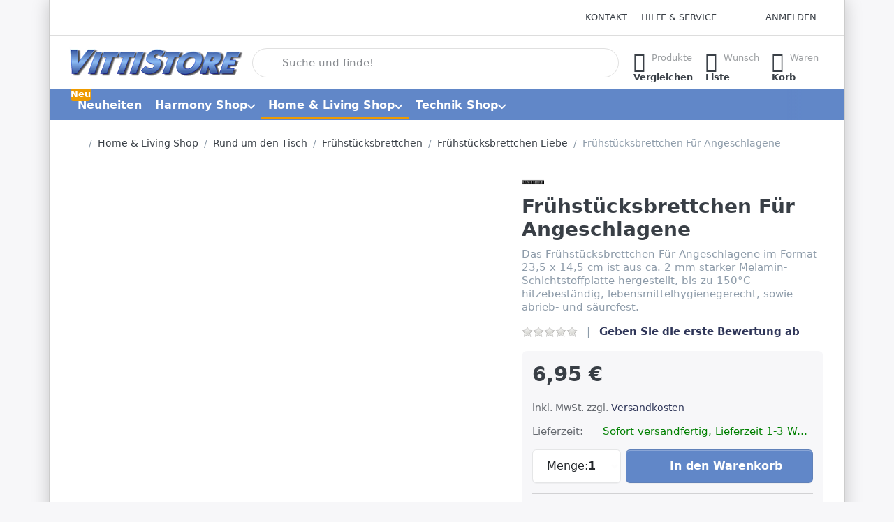

--- FILE ---
content_type: text/html; charset=utf-8
request_url: https://www.vittistore.com/fruehstuecksbrettchen-fuer-angeschlagene
body_size: 87689
content:
<!DOCTYPE html>
<html data-pnotify-firstpos1="0" lang="de" dir="ltr">
<head>
    <meta charset="utf-8" />
    <meta name="viewport" content="width=device-width, initial-scale=1.0" />
    <meta name="HandheldFriendly" content="true" />
    <meta name="description" content="" />
    <meta name="keywords" content="" />
    <meta name="generator" content="Smartstore 6.3.0.0" />
    <meta property="sm:root" content="/" />
    <meta name='__rvt' content='CfDJ8EvE4mq7w_ZNns5Lp_o5iuf2Yi--mXzJi33KCM8_nMpRwrNE9bvqn18DZrOQ6EEIXyx4fes46Oi_BNyEgKOiW0pfyTpZlYES1OUXKR39M76uuyrAnhlndROTkbtpz7PhZipFi35CGFJxHCYFrvMPDWA' />

    <meta name='accept-language' content='de-DE'/><title itemprop="name">Frühstücksbrettchen Für Angeschlagene</title>

    


    <script>
    try {
        if (typeof navigator === 'undefined') navigator = {};
        const html = document.documentElement;
        const classList = html.classList;
        if (/Edge\/\d+/.test(navigator.userAgent)) { classList.add('edge'); }
        else if ('mozMatchesSelector' in html) { classList.add('moz'); }
        else if (/iPad|iPhone|iPod/.test(navigator.userAgent) && !window.MSStream) { classList.add('ios'); }
        else if ('webkitMatchesSelector' in html) { classList.add('wkit'); }
        else if (/constructor/i.test(window.HTMLElement)) { classList.add('safari'); };
        classList.add((this.top === this.window ? 'not-' : '') + 'framed');
    } catch (e) { }
</script>
    

    
    
    <link as="font" rel="preload" href="/lib/fa7/webfonts/fa-solid-900.woff2" crossorigin />
    <link as="font" rel="preload" href="/lib/fa7/webfonts/fa-regular-400.woff2" crossorigin />
    
    
        <link rel="stylesheet" href="/lib/fa7/css/all.min.css" crossorigin />
    


    
        <link href="/bundle/css/site-common.css?v=Q6fkJHuQQYcnSRsxC709N6c--OQ" rel="stylesheet" type="text/css" />
    
    <link href="/themes/flex/theme.css?v=DKe3UfSFVoQykOMXW651MPXlAVc" rel="stylesheet" type="text/css" />


    
        <script src="/bundle/js/jquery.js?v=8_RozPc1R2yH47SeJ06zdSqIRgc"></script>
    <script data-origin="client-res">
	window.Res = {
"Common.Notification": "Benachrichtigung","Common.Close": "Schließen","Common.On": "An","Common.OK": "OK","Common.Cancel": "Abbrechen","Common.Off": "Aus","Common.Exit": "Beenden","Common.CtrlKey": "Strg","Common.ShiftKey": "Umschalt","Common.AltKey": "Alt","Common.DelKey": "Entf","Common.Done": "Erledigt","Common.Failed": "Fehlgeschlagen","Common.EnterKey": "Eingabe","Common.EscKey": "Esc","Common.DontAskAgain": "Nicht mehr fragen","Common.DontShowAgain": "Nicht mehr anzeigen","Common.MoveUp": "Nach oben","Common.MoveDown": "Nach unten","Common.SkipList": "Liste überspringen","Common.CopyToClipboard": "In die Zwischenablage kopieren","Common.CopyToClipboard.Failed": "Kopieren ist fehlgeschlagen.","Common.CopyToClipboard.Succeeded": "Kopiert!","Products.Longdesc.More": "Mehr anzeigen","Products.Longdesc.Less": "Weniger anzeigen","Aria.Label.ShowPassword": "Passwort anzeigen","Aria.Label.HidePassword": "Passwort verbergen","Jquery.Validate.Email": "Bitte geben Sie eine gültige E-Mail-Adresse ein.","Jquery.Validate.Required": "Diese Angabe ist erforderlich.","Jquery.Validate.Remote": "Bitte korrigieren Sie dieses Feld.","Jquery.Validate.Url": "Bitte geben Sie eine gültige URL ein.","Jquery.Validate.Date": "Bitte geben Sie ein gültiges Datum ein.","Jquery.Validate.DateISO": "Bitte geben Sie ein gültiges Datum (nach ISO) ein.","Jquery.Validate.Number": "Bitte geben Sie eine gültige Nummer ein.","Jquery.Validate.Digits": "Bitte geben Sie nur Ziffern ein.","Jquery.Validate.Creditcard": "Bitte geben Sie eine gültige Kreditkartennummer ein.","Jquery.Validate.Equalto": "Wiederholen Sie bitte die Eingabe.","Jquery.Validate.Maxlength": "Bitte geben Sie nicht mehr als {0} Zeichen ein.","Jquery.Validate.Minlength": "Bitte geben Sie mindestens {0} Zeichen ein.","Jquery.Validate.Rangelength": "Die Länge der Eingabe darf minimal {0} und maximal {1} Zeichen lang sein.","jquery.Validate.Range": "Bitte geben Sie einen Wert zwischen {0} und {1} ein.","Jquery.Validate.Max": "Bitte geben Sie einen Wert kleiner oder gleich {0} ein.","Jquery.Validate.Min": "Bitte geben Sie einen Wert größer oder gleich {0} ein.","Admin.Common.AreYouSure": "Sind Sie sicher?","Admin.Common.AskToProceed": "Möchten Sie fortfahren?","FileUploader.Dropzone.Message": "Zum Hochladen Dateien hier ablegen oder klicken","FileUploader.Dropzone.DictDefaultMessage": "Dateien zum Hochladen hier ablegen","FileUploader.Dropzone.DictFallbackMessage": "Ihr Browser unterstützt keine Datei-Uploads per Drag\'n\'Drop.","FileUploader.Dropzone.DictFallbackText": "Bitte benutzen Sie das untenstehende Formular, um Ihre Dateien wie in längst vergangenen Zeiten hochzuladen.","FileUploader.Dropzone.DictFileTooBig": "Die Datei ist zu groß ({{filesize}}MB). Maximale Dateigröße: {{maxFilesize}}MB.","FileUploader.Dropzone.DictInvalidFileType": "Dateien dieses Typs können nicht hochgeladen werden.","FileUploader.Dropzone.DictResponseError": "Der Server gab die Antwort {{statusCode}} zurück.","FileUploader.Dropzone.DictCancelUpload": "Upload abbrechen","FileUploader.Dropzone.DictUploadCanceled": "Upload abgebrochen.","FileUploader.Dropzone.DictCancelUploadConfirmation": "Sind Sie sicher, dass Sie den Upload abbrechen wollen?","FileUploader.Dropzone.DictRemoveFile": "Datei entfernen","FileUploader.Dropzone.DictMaxFilesExceeded": "Sie können keine weiteren Dateien hochladen.","FileUploader.StatusWindow.Uploading.File": "Datei wird hochgeladen","FileUploader.StatusWindow.Uploading.Files": "Dateien werden hochgeladen","FileUploader.StatusWindow.Complete.File": "Upload abgeschlossen","FileUploader.StatusWindow.Complete.Files": "Uploads abgeschlossen","FileUploader.StatusWindow.Canceled.File": "Upload abgebrochen","FileUploader.StatusWindow.Canceled.Files": "Uploads abgebrochen",    };

    window.ClientId = "12d0932f-3635-4167-9f07-9a058d912f40";
</script>

    <link rel="canonical" href="https://www.vittistore.com/fruehstuecksbrettchen-fuer-angeschlagene/" />
    <link as="image" rel="preload" href="//www.vittistore.com/media/3940/content/Schriftzug%20Vittistore.png" />
    <script src="/Modules/Smartstore.Google.Analytics/js/google-analytics.utils.js"></script>
<!--Google code for Analytics tracking--><script>var gaProperty='UA-2409370-1';var disableStr='ga-disable-'+gaProperty;if(document.cookie.indexOf(disableStr+'=true')>-1){window[disableStr]=true;}
function gaOptout(){document.cookie=disableStr+'=true; expires=Thu, 31 Dec 2099 23:59:59 UTC; path=/';window[disableStr]=true;alert("Das Tracking ist jetzt deaktiviert");}
(function(i,s,o,g,r,a,m){i['GoogleAnalyticsObject']=r;i[r]=i[r]||function(){(i[r].q=i[r].q||[]).push(arguments)},i[r].l=1*new Date();a=s.createElement(o),m=s.getElementsByTagName(o)[0];a.async=1;a.src=g;m.parentNode.insertBefore(a,m)})(window,document,'script','//www.google-analytics.com/analytics.js','ga');ga('create','UA-2409370-1','auto');ga('set','anonymizeIp',true);ga('send','pageview');</script><script data-origin='globalization'>document.addEventListener('DOMContentLoaded', function () { if (Smartstore.globalization) { Smartstore.globalization.culture = {"name":"de-DE","englishName":"German (Germany)","nativeName":"Deutsch (Deutschland)","isRTL":false,"language":"de","numberFormat":{",":".",".":",","pattern":[1],"decimals":3,"groupSizes":[3],"+":"+","-":"-","NaN":"NaN","negativeInfinity":"-∞","positiveInfinity":"∞","percent":{",":".",".":",","pattern":[0,0],"decimals":3,"groupSizes":[3],"symbol":"%"},"currency":{",":".",".":",","pattern":[8,3],"decimals":2,"groupSizes":[3],"symbol":"€"}},"dateTimeFormat":{"calendarName":"Gregorianischer Kalender","/":".",":":":","firstDay":1,"twoDigitYearMax":2049,"AM":["AM","am","AM"],"PM":["PM","pm","PM"],"days":{"names":["Sonntag","Montag","Dienstag","Mittwoch","Donnerstag","Freitag","Samstag"],"namesAbbr":["So","Mo","Di","Mi","Do","Fr","Sa"],"namesShort":["S","M","D","M","D","F","S"]},"months":{"names":["Januar","Februar","März","April","Mai","Juni","Juli","August","September","Oktober","November","Dezember",""],"namesAbbr":["Jan.","Feb.","März","Apr.","Mai","Juni","Juli","Aug.","Sept.","Okt.","Nov.","Dez.",""]},"patterns":{"d":"dd.MM.yyyy","D":"dddd, d. MMMM yyyy","t":"HH:mm","T":"HH:mm:ss","g":"dd.MM.yyyy HH:mm","G":"dd.MM.yyyy HH:mm:ss","f":"dddd, d. MMMM yyyy HH:mm:ss","F":"dddd, d. MMMM yyyy HH:mm:ss","M":"d. MMMM","Y":"MMMM yyyy","u":"yyyy'-'MM'-'dd HH':'mm':'ss'Z'"}}}; }; });</script><meta property='sm:pagedata' content='{"type":"category","id":"247","menuItemId":1,"entityId":247,"parentId":236}' />
    <meta property='og:site_name' content='VittiStore' />
    <meta property='og:url' content='https://www.vittistore.com/fruehstuecksbrettchen-fuer-angeschlagene/' />
    <meta property='og:type' content='product' />
    <meta property='og:title' content='Frühstücksbrettchen Für Angeschlagene' />
    <meta property='twitter:card' content='summary_large_image' />
    <meta property='twitter:title' content='Frühstücksbrettchen Für Angeschlagene' />

        <meta property='og:description' content='Das Frühstücksbrettchen Für Angeschlagene im Format 23,5 x 14,5 cm ist aus ca. 2 mm starker Melamin-Schichtstoffplatte hergestellt, bis zu 150°C hitzebeständig, lebensmittelhygienegerecht, sowie abrieb- und säurefest.' />
        <meta property='twitter:description' content='Das Frühstücksbrettchen Für Angeschlagene im Format 23,5 x 14,5 cm ist aus ca. 2 mm starker Melamin-Schichtstoffplatte hergestellt, bis zu 150°C hitzebeständig, lebensmittelhygienegerecht, sowie abrieb- und säurefest.' />

        <meta property='og:image' content='https://www.vittistore.com/media/216/catalog/fruhstucksbrettchen-fur-angeschlagene-1.jpg' />
        <meta property='og:image:type' content='image/jpeg' />
        <meta property='twitter:image' content='https://www.vittistore.com/media/216/catalog/fruhstucksbrettchen-fur-angeschlagene-1.jpg' />
            <meta property='og:image:alt' content='Frühstücksbrettchen Für Angeschlagene' />
            <meta property='twitter:image:alt' content='Frühstücksbrettchen Für Angeschlagene' />
            <meta property='og:image:width' content='640' />
            <meta property='og:image:height' content='480' />


    
    
<meta name='robots' content='index, follow' />

    <script src="/js/smartstore.globalization.adapter.js"></script>

    

    <link rel="shortcut icon" href='//www.vittistore.com/media/4131/content/favicon-3.ico?v=6.3' />

    <!-- png icons -->
        <link rel="icon" type="image/png" sizes="16x16" href="//www.vittistore.com/media/4132/content/android-icon-192x192-1.png?size=16" />
        <link rel="icon" type="image/png" sizes="32x32" href="//www.vittistore.com/media/4132/content/android-icon-192x192-1.png?size=32" />
        <link rel="icon" type="image/png" sizes="96x96" href="//www.vittistore.com/media/4132/content/android-icon-192x192-1.png?size=96" />
        <link rel="icon" type="image/png" sizes="196x196" href="//www.vittistore.com/media/4132/content/android-icon-192x192-1.png?size=196" />


    <!-- Apple touch icons -->
        <link rel="icon" type="image/png" sizes="57x57" href="//www.vittistore.com/media/4133/content/apple-icon-180x180-2.png?size=57" />
        <link rel="icon" type="image/png" sizes="60x60" href="//www.vittistore.com/media/4133/content/apple-icon-180x180-2.png?size=60" />
        <link rel="icon" type="image/png" sizes="72x72" href="//www.vittistore.com/media/4133/content/apple-icon-180x180-2.png?size=72" />
        <link rel="icon" type="image/png" sizes="76x76" href="//www.vittistore.com/media/4133/content/apple-icon-180x180-2.png?size=76" />
        <link rel="icon" type="image/png" sizes="114x114" href="//www.vittistore.com/media/4133/content/apple-icon-180x180-2.png?size=114" />
        <link rel="icon" type="image/png" sizes="120x120" href="//www.vittistore.com/media/4133/content/apple-icon-180x180-2.png?size=120" />
        <link rel="icon" type="image/png" sizes="144x144" href="//www.vittistore.com/media/4133/content/apple-icon-180x180-2.png?size=144" />
        <link rel="icon" type="image/png" sizes="152x152" href="//www.vittistore.com/media/4133/content/apple-icon-180x180-2.png?size=152" />
        <link rel="icon" type="image/png" sizes="180x180" href="//www.vittistore.com/media/4133/content/apple-icon-180x180-2.png?size=180" />

    <!-- Microsoft tiles -->
        <meta name="msapplication-TileColor" content="rgba(0, 0, 0, 0)">
    <meta name="msapplication-TileImage" content="//www.vittistore.com/media/4134/content/ms-icon-310x310-2.png?size=144">
    <meta name="msapplication-config" content="/browserconfig.xml" />

</head>

<body class="lyt-cols-1 boxed">
    

<!-- Meta Pixel Code -->
<script>
	! function(f, b, e, v, n, t, s) {
		if (f.fbq) return;
		n = f.fbq = function() {
			n.callMethod ? n.callMethod.apply(n, arguments) : n.queue.push(arguments)
		};
		if (!f._fbq) f._fbq = n;
		n.push = n;
		n.loaded = !0;
		n.version = '2.0';
		n.queue = [];
		t = b.createElement(e);
		t.async = !0;
		t.src = v;
		s = b.getElementsByTagName(e)[0];
		s.parentNode.insertBefore(t, s)
	}(window, document, 'script', 'https://connect.facebook.net/en_US/fbevents.js');
	fbq('init', '355760509386099');
	fbq('track', 'PageView');
</script><noscript><img height="1" width="1" style="display:none"
		src="https://www.facebook.com/tr?id=355760509386099&ev=PageView&noscript=1" /></noscript><!-- End Meta Pixel Code -->

<meta name="facebook-domain-verification" content="3h33y8ltgpp7juj3luk1rkk6bsyj2u" />

<meta name="google-site-verification" content="Xghs00NhzpW6eBQhlEmqPULcwckeyRN0yM_0IAIrpNg">
    

<a href="#content-center" id="skip-to-content" class="btn-skip-content btn btn-primary btn-lg rounded-pill">
    Zum Hauptinhalt springen
</a>

<div id="page">
    <div class="canvas-blocker canvas-slidable"></div>

    <div class="page-main canvas-slidable">

        

        <header id="header">
            <div class="menubar-section d-none d-lg-block menubar-light">
                <div class="container menubar-container">
                    



<nav class="menubar navbar navbar-slide">

    <div class="menubar-group ml-0">
    </div>

    <div class="menubar-group ml-auto">
        

            <a class="menubar-link" href="/contactus/">Kontakt</a>

        


<div class="cms-menu cms-menu-dropdown" data-menu-name="helpandservice">
    <div class="dropdown">
        <a id="helpandservice-opener" data-toggle="dropdown" aria-haspopup="listbox" aria-expanded="false" href="#" rel="nofollow" class="menubar-link">
            <span>Hilfe &amp; Service</span>
            <i class="fal fa-angle-down menubar-caret"></i>
        </a>
        <div class="dropdown-menu" aria-labelledby="helpandservice-opener" role="listbox">
                <a href="/newproducts/" role="option" class="dropdown-item menu-link">
                    <span>Neu eingetroffen</span>
                </a>
                <a href="/manufacturer/all/" role="option" class="dropdown-item menu-link">
                    <span>Alle Marken</span>
                </a>
                <a href="/recentlyviewedproducts/" role="option" class="dropdown-item menu-link">
                    <span>Zuletzt angesehen</span>
                </a>
                <a href="/compareproducts/" role="option" class="dropdown-item menu-link">
                    <span>Produktliste vergleichen</span>
                </a>
                        <div class="dropdown-divider"></div>
                <a href="/aboutus/" role="option" class="dropdown-item menu-link">
                    <span>Kundeninfo</span>
                </a>
                <a href="/disclaimer/" role="option" class="dropdown-item menu-link">
                    <span>Widerrufsbelehrung</span>
                </a>
                <a href="/shippinginfo-6/" role="option" class="dropdown-item menu-link">
                    <span>Zahlung und Versand</span>
                </a>
                <a href="/conditionsofuse-6/" role="option" class="dropdown-item menu-link">
                    <span>AGB VittiStore</span>
                </a>
        </div>
    </div>
</div>



    </div>

    

    <div id="menubar-my-account" class="menubar-group">
        <div class="dropdown">
            <a class="menubar-link" aria-haspopup="true" aria-expanded="false" href="/login/?returnUrl=%2Ffruehstuecksbrettchen-fuer-angeschlagene" rel="nofollow">
                <i class="fal fa-user-circle menubar-icon"></i>

                    <span>Anmelden</span>
            </a>

        </div>
        
    </div>

    

</nav>


                </div>
            </div>
            <div class="shopbar-section shopbar-light">
                <div class="container shopbar-container">
                    
<div class="shopbar">
    <div class="shopbar-col-group shopbar-col-group-brand">
        <div class="shopbar-col shop-logo">
            
<a class="brand" href="/">
        
        <img src='//www.vittistore.com/media/3940/content/Schriftzug%20Vittistore.png' alt="VittiStore" title="VittiStore" class="img-fluid" width="250" height="45" />
</a>

        </div>
        <div class="shopbar-col shopbar-search">
            
                


<form action="/search/" class="instasearch-form has-icon" method="get" role="search">
    <span id="instasearch-desc-search-search" class="sr-only">
        Geben Sie einen Suchbegriff ein. Während Sie tippen, erscheinen automatisch erste Ergebnisse. Drücken Sie die Eingabetaste, um alle Ergebnisse aufzurufen.
    </span>
    <input type="search" class="instasearch-term form-control text-truncate" role="combobox" aria-autocomplete="list" aria-expanded="false" aria-controls="instasearch-drop-body" name="q" placeholder="Suche und finde!" aria-label="Suche und finde!" aria-describedby="instasearch-desc-search-search" data-instasearch="true" data-minlength="3" data-showthumbs="true" data-url="/instantsearch/" data-origin="Search/Search" autocomplete="off" />

    <div class="instasearch-addon d-flex align-items-center justify-content-center">
        <button type="button" class="instasearch-clear input-clear" aria-label="Suchbegriff löschen">
            <i class="fa fa-xmark"></i>
        </button>
    </div>
    <span class="input-group-icon instasearch-icon">
        <button type="submit" class="instasearch-submit input-clear bg-transparent" tabindex="-1" aria-hidden="true">
            <i class="fa fa-magnifying-glass"></i>
        </button>
    </span>
    <div class="instasearch-drop">
        <div id="instasearch-drop-body" class="instasearch-drop-body clearfix" role="listbox"></div>
    </div>

    
</form>
            
        </div>
    </div>

    <div class="shopbar-col-group shopbar-col-group-tools">
        

<div class="shopbar-col shopbar-tools" data-summary-href="/shoppingcart/cartsummary/?cart=True&amp;wishlist=True&amp;compare=True" style="--sb-tool-padding-x: 0.25rem">

    <div class="shopbar-tool d-lg-none" id="shopbar-menu">
        <a id="offcanvas-menu-opener" class="shopbar-button" href="#" data-placement="start" data-target="#offcanvas-menu" aria-controls="offcanvas-menu" aria-expanded="false" data-autohide="true" data-disablescrolling="true" data-fullscreen="false" data-toggle="offcanvas">
            <span class="shopbar-button-icon" aria-hidden="true">
                <i class="icm icm-menu"></i>
            </span>
            <span class="shopbar-button-label-sm">
                Menü
            </span>
        </a>
    </div>

    

    <div class="shopbar-tool d-lg-none" id="shopbar-user">
        <a class="shopbar-button" href="/login/">
            <span class="shopbar-button-icon" aria-hidden="true">
                <i class="icm icm-user"></i>
            </span>
            <span class="shopbar-button-label-sm">
                Anmelden
            </span>
        </a>
    </div>

    <div class="shopbar-tool" id="shopbar-compare" data-target="#compare-tab">
        <a data-summary-href="/shoppingcart/cartsummary/?compare=True" aria-controls="offcanvas-cart" aria-expanded="false" class="shopbar-button navbar-toggler" data-autohide="true" data-disablescrolling="true" data-fullscreen="false" data-placement="end" data-target="#offcanvas-cart" data-toggle="offcanvas" href="/compareproducts/">
            <span class="shopbar-button-icon" aria-hidden="true">
                <i class="icm icm-repeat"></i>
                <span class='badge badge-pill badge-counter badge-counter-ring label-cart-amount badge-primary' data-bind-to="CompareItemsCount" style="display: none">
                    0
                </span>
            </span>
            <span class="shopbar-button-label" aria-label="Vergleichen">
                <span>Produkte</span><br />
                <strong>Vergleichen</strong>
            </span>
            <span class="shopbar-button-label-sm">
                Vergleichen
            </span>
        </a>
    </div>

    <div class="shopbar-tool" id="shopbar-wishlist" data-target="#wishlist-tab">
        <a data-summary-href="/shoppingcart/cartsummary/?wishlist=True" aria-controls="offcanvas-cart" aria-expanded="false" class="shopbar-button navbar-toggler" data-autohide="true" data-disablescrolling="true" data-fullscreen="false" data-placement="end" data-target="#offcanvas-cart" data-toggle="offcanvas" href="/wishlist/">
            <span class="shopbar-button-icon" aria-hidden="true">
                <i class="icm icm-heart"></i>
                <span class='badge badge-pill badge-counter badge-counter-ring label-cart-amount badge-primary' data-bind-to="WishlistItemsCount" style="display: none">
                    0
                </span>
            </span>
            <span class="shopbar-button-label" aria-label="Wunschliste">
                <span>Wunsch</span><br />
                <strong>Liste</strong>
            </span>
            <span class="shopbar-button-label-sm">
                Wunschliste
            </span>
        </a>
    </div>

    <div class="shopbar-tool" id="shopbar-cart" data-target="#cart-tab">
        <a data-summary-href="/shoppingcart/cartsummary/?cart=True" aria-controls="offcanvas-cart" aria-expanded="false" class="shopbar-button navbar-toggler" data-autohide="true" data-disablescrolling="true" data-fullscreen="false" data-placement="end" data-target="#offcanvas-cart" data-toggle="offcanvas" href="/cart/">
            <span class="shopbar-button-icon" aria-hidden="true">
                <i class="icm icm-bag"></i>
                <span class='badge badge-pill badge-counter badge-counter-ring label-cart-amount badge-primary' data-bind-to="CartItemsCount" style="display: none">
                    0
                </span>
            </span>
            <span class="shopbar-button-label" aria-label="Warenkorb">
                <span>Waren</span><br />
                <strong>Korb</strong>
            </span>
            <span class="shopbar-button-label-sm">
                Warenkorb
            </span>
        </a>
    </div>

    
</div>




    </div>
</div>
                </div>
            </div>
            <div class="megamenu-section d-none d-lg-block">
                <nav class="navbar navbar-inverse" aria-label="Hauptnavigation">
                    <div class="container megamenu-container">
                        



<div class="mainmenu megamenu megamenu-blend--next">
    



<div class="cms-menu cms-menu-navbar" data-menu-name="main">
    <div class="megamenu-nav megamenu-nav--prev alpha">
        <a href="#" class="megamenu-nav-btn btn btn-clear-dark btn-icon btn-sm" tabindex="-1" aria-hidden="true">
            <i class="far fa-chevron-left megamenu-nav-btn-icon"></i>
        </a>
    </div>

    <ul class="navbar-nav nav flex-row flex-nowrap" id="menu-main" role="menubar">

            <li id="main-nav-item-746644" data-id="746644" role="none" class="nav-item">
                <a id="main-nav-item-link-746644" href="/neuheiten/" class="nav-link menu-link" role="menuitem" tabindex="0">
                    <span>Neuheiten</span>
                </a>
                    <span class="badge badge-warning" style="--badge-content-shift: 0px">
                        Neu
                    </span>
            </li>
            <li id="main-nav-item-746645" data-id="746645" role="none" class="nav-item dropdown-submenu">
                <a id="main-nav-item-link-746645" href="/harmony/" aria-controls="dropdown-menu-746645" aria-expanded="false" aria-haspopup="menu" class="nav-link menu-link dropdown-toggle" data-target="#dropdown-menu-746645" role="menuitem" tabindex="-1">
                    <span>Harmony Shop</span>
                </a>
            </li>
            <li id="main-nav-item-746662" data-id="746662" role="none" class="nav-item dropdown-submenu expanded">
                <a id="main-nav-item-link-746662" href="/home-living/" aria-controls="dropdown-menu-746662" aria-expanded="false" aria-haspopup="menu" class="nav-link menu-link dropdown-toggle" data-target="#dropdown-menu-746662" role="menuitem" tabindex="-1">
                    <span>Home &amp; Living Shop</span>
                </a>
            </li>
            <li id="main-nav-item-746733" data-id="746733" role="none" class="nav-item dropdown-submenu">
                <a id="main-nav-item-link-746733" href="/technik-shop/" aria-controls="dropdown-menu-746733" aria-expanded="false" aria-haspopup="menu" class="nav-link menu-link dropdown-toggle" data-target="#dropdown-menu-746733" role="menuitem" tabindex="-1">
                    <span>Technik Shop</span>
                </a>
            </li>

        
    </ul>

    <div class="megamenu-nav megamenu-nav--next omega">
        <a href="#" class="megamenu-nav-btn btn btn-clear-dark btn-icon btn-sm" tabindex="-1" aria-hidden="true">
            <i class="far fa-chevron-right megamenu-nav-btn-icon"></i>
        </a>
    </div>
</div>
</div>

<div class="megamenu-dropdown-container container" style="--mm-drop-min-height: 370px">
        <div id="dropdown-menu-746644"
             data-id="746644"
             data-entity-id="360"
             data-entity-name="Category"
             data-display-rotator="false"
             role="menu"
             aria-labelledby="main-nav-item-link-746644"
             aria-hidden="true">

            <div class="dropdown-menu megamenu-dropdown">
                

                <div class="row megamenu-dropdown-row">


                </div>

                

                

            </div>

        </div>
        <div id="dropdown-menu-746645"
             data-id="746645"
             data-entity-id="206"
             data-entity-name="Category"
             data-display-rotator="false"
             role="menu"
             aria-labelledby="main-nav-item-link-746645"
             aria-hidden="true">

            <div class="dropdown-menu megamenu-dropdown">
                

                <div class="row megamenu-dropdown-row">
                        <div class="col-md-3 col-sm-6 text-md-center megamenu-col overflow-hidden megamenu-cat-img">
                            <img src="//www.vittistore.com/media/3770/catalog/harmony-shop.png?size=512" alt="Harmony Shop" loading="lazy" class="img-fluid xp-2" />
                            <div class="megamenu-cat-img-text" role="note">
                                Unser Themenbereich Harmony bietet Dir eine große Auswahl an entspannenden, beruhigenden und harmoniesierenden Produkten.
                            </div>
                        </div>

                        <div class="col-md-3 col-sm-6 megamenu-col">
                                <div class="megamenu-dropdown-item">
                                        <a href="/lotus-lichter/" id="dropdown-heading-746646" data-id="746646" class="megamenu-dropdown-heading" role="menuitem" tabindex="-1">
                                            <span>Lotus-Lichter</span>
                                        </a>

                                </div>
                                <div class="megamenu-dropdown-item">
                                        <a href="/freundeskreise/" id="dropdown-heading-746647" data-id="746647" class="megamenu-dropdown-heading" role="menuitem" tabindex="-1">
                                            <span>Freundschaftskreise</span>
                                        </a>

                                </div>
                                <div class="megamenu-dropdown-item">
                                        <a href="/buddha-figuren/" id="dropdown-heading-746648" data-id="746648" class="megamenu-dropdown-heading" role="menuitem" tabindex="-1">
                                            <span>Buddha Figuren</span>
                                        </a>

                                </div>
                                <div class="megamenu-dropdown-item">
                                        <a href="/harmony-objekte-3/" id="dropdown-heading-746649" data-id="746649" class="megamenu-dropdown-heading" role="menuitem" tabindex="-1">
                                            <span>Harmony Objekte</span>
                                        </a>

                                </div>
                                <div class="megamenu-dropdown-item">
                                        <a href="/feenwindspiele/" id="dropdown-heading-746650" data-id="746650" class="megamenu-dropdown-heading" role="menuitem" tabindex="-1">
                                            <span>Feenwindspiele</span>
                                        </a>

                                </div>
                                <div class="megamenu-dropdown-item">
                                        <a href="/klangspiele-3/" id="dropdown-heading-746651" data-id="746651" class="megamenu-dropdown-heading" role="menuitem" tabindex="-1">
                                            <span>Klangspiele</span>
                                        </a>

                                </div>
                                <div class="megamenu-dropdown-item">
                                        <a href="/muschelwindspiele-3/" id="dropdown-heading-746652" data-id="746652" class="megamenu-dropdown-heading" role="menuitem" tabindex="-1">
                                            <span>Muschelwindspiele</span>
                                        </a>

                                </div>
                                <div class="megamenu-dropdown-item">
                                        <a href="/dreamcatcher-3/" id="dropdown-heading-746653" data-id="746653" class="megamenu-dropdown-heading" role="menuitem" tabindex="-1">
                                            <span>Dreamcatcher</span>
                                        </a>

                                </div>
                                <div class="megamenu-dropdown-item">
                                        <a href="/fenstermandalas-3/" id="dropdown-heading-746654" data-id="746654" class="megamenu-dropdown-heading" role="menuitem" tabindex="-1">
                                            <span>Fenstermandalas</span>
                                        </a>

                                </div>
                                <div class="megamenu-dropdown-item">
                                        <a href="/sorgenpueppchen-2/" id="dropdown-heading-746655" data-id="746655" class="megamenu-dropdown-heading" role="menuitem" tabindex="-1">
                                            <span>Sorgenpüppchen</span>
                                        </a>

                                </div>
                                <div class="megamenu-dropdown-item">
                                        <a href="/qigong-kugeln-2/" id="dropdown-heading-746656" data-id="746656" class="megamenu-dropdown-heading" role="menuitem" tabindex="-1">
                                            <span>Qigong-Kugeln</span>
                                        </a>

        <div class="megamenu-subitems block">
                <span class="megamenu-subitem-wrap">
                    <a href="/qigong-kugeln-cloisonn-3/" id="megamenu-subitem-746657" data-id="746657" class="megamenu-subitem focus-inset text-truncate" role="menuitem" tabindex="-1">
                        <span>Qigong-Kugeln Cloisonné </span>
                    </a>
                </span>
                <span class="megamenu-subitem-wrap">
                    <a href="/qigong-kugeln-metall-3/" id="megamenu-subitem-746658" data-id="746658" class="megamenu-subitem focus-inset text-truncate" role="menuitem" tabindex="-1">
                        <span>Qigong-Kugeln Metall </span>
                    </a>
                </span>
                <span class="megamenu-subitem-wrap">
                    <a href="/qigong-kugeln-stein-massiv-3/" id="megamenu-subitem-746659" data-id="746659" class="megamenu-subitem focus-inset text-truncate" role="menuitem" tabindex="-1">
                        <span>Qigong-Kugeln Stein massiv</span>
                    </a>
                </span>
                <span class="megamenu-subitem-wrap">
                    <a href="/qigong-kugeln-raritaeten-2/" id="megamenu-subitem-746660" data-id="746660" class="megamenu-subitem focus-inset text-truncate" role="menuitem" tabindex="-1">
                        <span>Qigong-Kugeln Raritäten</span>
                    </a>
                </span>

        </div>
                                </div>
                                <div class="megamenu-dropdown-item">
                                        <a href="/zengaerten-3/" id="dropdown-heading-746661" data-id="746661" class="megamenu-dropdown-heading" role="menuitem" tabindex="-1">
                                            <span>Zengärten</span>
                                        </a>

                                </div>
                        </div>

                </div>

                

                

            </div>

        </div>
        <div id="dropdown-menu-746662"
             data-id="746662"
             data-entity-id="208"
             data-entity-name="Category"
             data-display-rotator="false"
             role="menu"
             aria-labelledby="main-nav-item-link-746662"
             aria-hidden="true">

            <div class="dropdown-menu megamenu-dropdown">
                

                <div class="row megamenu-dropdown-row">
                        <div class="col-md-3 col-sm-6 text-md-center megamenu-col overflow-hidden megamenu-cat-img">
                            <img src="//www.vittistore.com/media/3771/catalog/home-living-shop.png?size=512" alt="Home &amp; Living Shop" loading="lazy" class="img-fluid xp-2" />
                            <div class="megamenu-cat-img-text" role="note">
                                Unser Home & Living Shop bietet Dir eine große Auswahl an schönen Dingen rund um das Wohnen. 
                            </div>
                        </div>

                        <div class="col-md-3 col-sm-6 megamenu-col">
                                <div class="megamenu-dropdown-item">
                                        <a href="/rund-um-den-tisch/" id="dropdown-heading-746663" data-id="746663" class="megamenu-dropdown-heading" role="menuitem" tabindex="-1">
                                            <span>Rund um den Tisch</span>
                                        </a>

        <div class="megamenu-subitems block">
                <span class="megamenu-subitem-wrap">
                    <a href="/deko-schalen-3/" id="megamenu-subitem-746664" data-id="746664" class="megamenu-subitem focus-inset text-truncate" role="menuitem" tabindex="-1">
                        <span>Deko-Schalen</span>
                    </a>
                </span>
                <span class="megamenu-subitem-wrap">
                    <a href="/becher-und-tassen-2/" id="megamenu-subitem-746665" data-id="746665" class="megamenu-subitem focus-inset text-truncate" role="menuitem" tabindex="-1">
                        <span>Becher und Tassen</span>
                    </a>
                </span>
                <span class="megamenu-subitem-wrap">
                    <a href="/untersetzter-/-coaster-2/" id="megamenu-subitem-746666" data-id="746666" class="megamenu-subitem focus-inset text-truncate" role="menuitem" tabindex="-1">
                        <span>Untersetzter / Coaster</span>
                    </a>
                </span>
                <span class="megamenu-subitem-wrap">
                    <a href="/fruehstuecksbrettchen-3/" id="megamenu-subitem-746667" data-id="746667" class="megamenu-subitem focus-inset text-truncate" role="menuitem" tabindex="-1">
                        <span>Frühstücksbrettchen</span>
                    </a>
                </span>
                <span class="megamenu-subitem-wrap">
                    <a href="/holzbrettchen-3/" id="megamenu-subitem-746688" data-id="746688" class="megamenu-subitem focus-inset text-truncate" role="menuitem" tabindex="-1">
                        <span>Holzbrettchen</span>
                    </a>
                </span>

        </div>
                                </div>
                                <div class="megamenu-dropdown-item">
                                        <a href="/pausenbox/" id="dropdown-heading-746689" data-id="746689" class="megamenu-dropdown-heading" role="menuitem" tabindex="-1">
                                            <span>Pausenbox</span>
                                        </a>

                                </div>
                                <div class="megamenu-dropdown-item">
                                        <a href="/plopp-stoepsel/" id="dropdown-heading-746690" data-id="746690" class="megamenu-dropdown-heading" role="menuitem" tabindex="-1">
                                            <span>plopp Stöpsel</span>
                                        </a>

                                </div>
                                <div class="megamenu-dropdown-item">
                                        <a href="/lampen-kerzen/" id="dropdown-heading-746691" data-id="746691" class="megamenu-dropdown-heading" role="menuitem" tabindex="-1">
                                            <span>Wohnraumbeleuchtung</span>
                                        </a>

        <div class="megamenu-subitems block">
                <span class="megamenu-subitem-wrap">
                    <a href="/starlightz-leuchtsterne-3/" id="megamenu-subitem-746692" data-id="746692" class="megamenu-subitem focus-inset text-truncate" role="menuitem" tabindex="-1">
                        <span>starlightz Leuchtsterne</span>
                    </a>
                </span>
                <span class="megamenu-subitem-wrap">
                    <a href="/stella-papiersterne/" id="megamenu-subitem-746731" data-id="746731" class="megamenu-subitem focus-inset text-truncate" role="menuitem" tabindex="-1">
                        <span>Stella Lightz Papiersterne</span>
                    </a>
                </span>
                <span class="megamenu-subitem-wrap">
                    <a href="/lokta-lampenschirme-3/" id="megamenu-subitem-746732" data-id="746732" class="megamenu-subitem focus-inset text-truncate" role="menuitem" tabindex="-1">
                        <span>Lokta Lampenschirme</span>
                    </a>
                </span>

        </div>
                                </div>
                        </div>

                </div>

                

                

            </div>

        </div>
        <div id="dropdown-menu-746733"
             data-id="746733"
             data-entity-id="210"
             data-entity-name="Category"
             data-display-rotator="false"
             role="menu"
             aria-labelledby="main-nav-item-link-746733"
             aria-hidden="true">

            <div class="dropdown-menu megamenu-dropdown">
                

                <div class="row megamenu-dropdown-row">
                        <div class="col-md-3 col-sm-6 text-md-center megamenu-col overflow-hidden megamenu-cat-img">
                            <img src="//www.vittistore.com/media/3772/catalog/technik-shop.png?size=512" alt="Technik Shop" loading="lazy" class="img-fluid xp-2" />
                            
                        </div>

                        <div class="col-md-3 col-sm-6 megamenu-col">
                                <div class="megamenu-dropdown-item">
                                        <a href="/jagdbedarf-2/" id="dropdown-heading-746734" data-id="746734" class="megamenu-dropdown-heading" role="menuitem" tabindex="-1">
                                            <span>Jagdbedarf</span>
                                        </a>

                                </div>
                                <div class="megamenu-dropdown-item">
                                        <a href="/ledlenser-zubehoer/" id="dropdown-heading-746735" data-id="746735" class="megamenu-dropdown-heading" role="menuitem" tabindex="-1">
                                            <span>LEDLENSER Zubehör</span>
                                        </a>

                                </div>
                                <div class="megamenu-dropdown-item">
                                        <a href="/key-bak-schluesselrollen/" id="dropdown-heading-746736" data-id="746736" class="megamenu-dropdown-heading" role="menuitem" tabindex="-1">
                                            <span>KEY-BAK Schlüsselrollen</span>
                                        </a>

                                </div>
                        </div>

                </div>

                

                

            </div>

        </div>

</div>



                    </div>
                </nav>
            </div>
        </header>

        <div id="content-wrapper">

            



            

            <section id="content" class="container">
                

                




<nav class="breadcrumb-container d-none d-md-flex flex-wrap align-items-center mb-4" aria-label="Breadcrumb-Navigation">
    <ol class="breadcrumb mb-0" itemscope itemtype="http://schema.org/BreadcrumbList">
        <li class="breadcrumb-item" itemprop="itemListElement" itemscope="" itemtype="http://schema.org/ListItem">
            <a title="Startseite" itemprop="item" href="/">
                <meta itemprop="name" content="Startseite">
                <i class="fa fa-home" aria-hidden="true"></i>
                <span class="sr-only">Startseite</span>
            </a>
            <meta itemprop="position" content="1">
        </li>
            <li class="breadcrumb-item" itemprop="itemListElement" itemscope="" itemtype="http://schema.org/ListItem">
                    <a href="/home-living/" title="Home &amp; Living Shop" itemprop="item"><span itemprop="name" dir="auto">Home &amp; Living Shop</span></a>
                    <meta itemprop="position" content="2">
            </li>
            <li class="breadcrumb-item" itemprop="itemListElement" itemscope="" itemtype="http://schema.org/ListItem">
                    <a href="/rund-um-den-tisch/" title="Rund um den Tisch" itemprop="item"><span itemprop="name" dir="auto">Rund um den Tisch</span></a>
                    <meta itemprop="position" content="3">
            </li>
            <li class="breadcrumb-item" itemprop="itemListElement" itemscope="" itemtype="http://schema.org/ListItem">
                    <a href="/fruehstuecksbrettchen-3/" title="Frühstücksbrettchen" itemprop="item"><span itemprop="name" dir="auto">Frühstücksbrettchen</span></a>
                    <meta itemprop="position" content="4">
            </li>
            <li class="breadcrumb-item" itemprop="itemListElement" itemscope="" itemtype="http://schema.org/ListItem">
                    <a href="/fruehstuecksbrettchen-liebe-5/" title="Frühstücksbrettchen Liebe" itemprop="item"><span itemprop="name" dir="auto">Frühstücksbrettchen Liebe</span></a>
                    <meta itemprop="position" content="5">
            </li>
        <li class="breadcrumb-item active" aria-current="page" itemprop="itemListElement" itemscope="" itemtype="http://schema.org/ListItem">
            <span itemprop="name">Frühstücksbrettchen Für Angeschlagene</span>
            <meta itemprop="position" content="6">
        </li>
    </ol>
</nav>



                <div id="content-body" class="row">


                    <main id="content-center" class="col-lg-12">
                        
                        






<div class="page product-details-page" itemscope itemtype="http://schema.org/Product">
    
    
    <article class="pd page-body">

        <div id="main-update-container" class="update-container" data-url="/product/updateproductdetails/?productId=149&amp;bundleItemId=0" data-id="149">
            <form method="post" id="pd-form" action="/fruehstuecksbrettchen-fuer-angeschlagene/">
                <!-- Top Content: Picture, Description, Attrs, Variants, Bundle Items, Price etc. -->
                <section class="row pd-section pd-section-top admin-actions-container">
                    <!-- Picture -->
                    <div class="col-12 col-md-6 col-lg-7 pd-data-col">
                        <div class="pd-data-col-inner">
                            

                            <div id="pd-gallery-container">
                                

<div id="pd-gallery-container-inner">
    <div id="pd-gallery" class="mb-3">
        





<div class="gal-box">
    <!-- Thumbnail navigation -->
    <div class="gal-nav-cell gal-nav-hidden">
        <div class="gal-nav">
            <div class="gal-list">
                <div class="gal-track" role="listbox" aria-orientation="vertical" itemscope itemtype="http://schema.org/ImageGallery" aria-label="Mediengalerie">
                        <div class="gal-item" itemprop="associatedMedia" itemscope itemtype="http://schema.org/ImageObject">
                            <a class="gal-item-viewport"
                               itemprop="contentUrl"
                               href="//www.vittistore.com/media/216/catalog/fruhstucksbrettchen-fur-angeschlagene-1.jpg"
                               data-type="image"
                               data-width="640"
                               data-height="480"
                               data-medium-image="//www.vittistore.com/media/216/catalog/fruhstucksbrettchen-fur-angeschlagene-1.jpg?size=600"
                               title="Frühstücksbrettchen Für Angeschlagene, Bild 1 groß"
                               aria-label="Frühstücksbrettchen Für Angeschlagene, Bild 1 groß"
                               data-picture-id="216"
                               role="option" 
                               tabindex="0" 
                               aria-selected="true">
                                <img class="gal-item-content file-img" alt="Frühstücksbrettchen Für Angeschlagene, Bild 1" title="Frühstücksbrettchen Für Angeschlagene, Bild 1 groß" src="//www.vittistore.com/media/216/catalog/fruhstucksbrettchen-fur-angeschlagene-1.jpg?size=72" />
                            </a>
                        </div>
                </div>
            </div>
        </div>
    </div>

    <!-- Picture -->
    <div class="gal-cell">
        <div class="gal" role="list" aria-label="Mediengalerie">
                    <div class="gal-item" role="listitem">
                        <a href="//www.vittistore.com/media/216/catalog/fruhstucksbrettchen-fur-angeschlagene-1.jpg" 
                           class="gal-item-viewport"
                           title="Ansicht vergrößern"
                           aria-label="Ansicht vergrößern"
                           data-thumb-image="//www.vittistore.com/media/216/catalog/fruhstucksbrettchen-fur-angeschlagene-1.jpg?size=72"
                           data-medium-image="//www.vittistore.com/media/216/catalog/fruhstucksbrettchen-fur-angeschlagene-1.jpg?size=600"
                           data-picture-id="216">
                                <img class="gal-item-content file-img" data-zoom="//www.vittistore.com/media/216/catalog/fruhstucksbrettchen-fur-angeschlagene-1.jpg" data-zoom-width="640" data-zoom-height="480" alt="Frühstücksbrettchen Für Angeschlagene" title="Frühstücksbrettchen Für Angeschlagene" itemprop="image" src="//www.vittistore.com/media/216/catalog/fruhstucksbrettchen-fur-angeschlagene-1.jpg?size=600" />
                        </a>
                    </div>
        </div>
    </div>
</div>



    </div>
</div>
                            </div>

                            
                        </div>
                    </div>

                    <!-- Sidebar: Info, Price, Buttons etc. -->
                    <aside class="col-12 col-md-6 col-lg-5 pd-info-col">
                        <div class="zoom-window-container"></div>

                        

                        


<div class="pd-info pd-group">
    
    
    

    <!-- Brand -->
    <div class="pd-brand-block" itemprop="brand">
        <a class="pd-brand" aria-label="Alle Produkte von Remember Products" href="/remember-products/">
                <img class="pd-brand-picture file-img" src="//www.vittistore.com/media/2576/catalog/remember-products.png?size=256" alt="Remember Products" title="Alle Produkte von Remember Products" />
        </a>
        <meta itemprop="name" content="Remember Products">
    </div>

    <!-- Title -->
    <div class="page-title">
        <h1 class="pd-name" itemprop="name">
Frühstücksbrettchen Für Angeschlagene        </h1>
    </div>

    <!-- Short description -->
        <div class="pd-description">
            Das Frühstücksbrettchen Für Angeschlagene im Format 23,5 x 14,5 cm ist aus ca. 2 mm starker Melamin-Schichtstoffplatte hergestellt, bis zu 150°C hitzebeständig, lebensmittelhygienegerecht, sowie abrieb- und säurefest.
        </div>
</div>

<!-- Review Overview -->
    


<div class="pd-review-summary pd-group" >
    <div class="pd-rating-box">
        <div role="img" class="rating" aria-label="Bewertung: 0.0 von 5 Sternen. 0 Bewertungen.">
            <div style="width: 0%"></div>
        </div>
        
    </div>

    <div class="pd-review-link link-dnu">
            <a href="/product/reviews/149/" class="link-dnu">Geben Sie die erste Bewertung ab</a>
    </div>
    
</div>


                        

                            
                            <!-- Product attributes (SKU, EAN, Weight etc.) -->
                            <div class="pd-attrs-container" data-partial="Attrs">
                                


                            </div>
                            <!-- Offer box -->
                            


<div class="pd-offer" itemprop="offers" itemscope itemtype="http://schema.org/Offer">
    <meta itemprop="itemCondition" content="http://schema.org/NewCondition" />
    <link itemprop="url" href="https://www.vittistore.com/fruehstuecksbrettchen-fuer-angeschlagene/" />
            <div class="pd-offer-price-container" data-partial="Price">
                


<div class="pd-offer-price">
        <div class="pd-group">
            <div class="pd-price-group mb-3">

                

                <div class="pd-finalprice">
                    <data class="pd-finalprice-amount text-nowrap" value="6.95" data-currency="EUR">6,95 €</data>
                    
                </div>
                    <meta itemprop="priceCurrency" content="EUR" />
                    <meta itemprop="price" content="6.95" />
                
            </div>

            
        </div>
        <div class="pd-tierprices">
            <!-- Tier prices -->
            


        </div>
        <div class="pd-group">
            <!-- Pangv & legal info -->
            
            <div class="pd-legalinfo">
                inkl. MwSt.   zzgl. <a href="/shippinginfo-6/">Versandkosten</a>
            </div>
        </div>
        
</div>
            </div>

    <div class="pd-stock-info-container" data-partial="Stock">
        

        <meta itemprop="availability" content="https://schema.org/InStock" />

<div class="pd-stock-info pd-group">

        <div class="deliverytime-group d-flex">
            <span class="deliverytime-label">Lieferzeit:</span>
            <span class="delivery-time" title="Lieferzeit: Sofort versandfertig, Lieferzeit 1-3 Werktage." style="color:#008000">
                <i class="fa fa-circle delivery-time-status" style="color: #008000" aria-hidden="true"></i>
                Sofort versandfertig, Lieferzeit 1-3 Werktage.
            </span>
        </div>
        

    
</div>
    </div>



    <div class="pd-offer-actions-container" data-partial="OfferActions">
            


<div class="row flex-nowrap pd-offer-actions">
            <div class="col-auto pd-offer-action-qty">
                



<div class="qty-input qty-input-dropdown">
        <div class="mf-dropdown d-block">
            <select class="form-control qty-dropdown noskin form-control-lg form-control" aria-label="Menge" data-val="true" data-val-required="&#x27;EnteredQuantity&#x27; ist erforderlich." id="addtocart_149_AddToCart_EnteredQuantity" name="addtocart_149.AddToCart.EnteredQuantity" required aria-required="true">
            <option selected="selected" value="1">1</option>
<option value="2">2</option>
<option value="3">3</option>
<option value="4">4</option>
<option value="5">5</option>
<option value="6">6</option>
<option value="7">7</option>
<option value="8">8</option>
<option value="9">9</option>
<option value="10">10</option>
<option value="11">11</option>
<option value="12">12</option>
<option value="13">13</option>
<option value="14">14</option>
<option value="15">15</option>
<option value="16">16</option>
<option value="17">17</option>
<option value="18">18</option>
<option value="19">19</option>
<option value="20">20</option>
<option value="21">21</option>
<option value="22">22</option>
<option value="23">23</option>
<option value="24">24</option>
<option value="25">25</option>
<option value="26">26</option>
<option value="27">27</option>
<option value="28">28</option>
<option value="29">29</option>
<option value="30">30</option>
<option value="31">31</option>
<option value="32">32</option>
<option value="33">33</option>
<option value="34">34</option>
<option value="35">35</option>
<option value="36">36</option>
<option value="37">37</option>
<option value="38">38</option>
<option value="39">39</option>
<option value="40">40</option>
<option value="41">41</option>
<option value="42">42</option>
<option value="43">43</option>
<option value="44">44</option>
<option value="45">45</option>
<option value="46">46</option>
<option value="47">47</option>
<option value="48">48</option>
<option value="49">49</option>
<option value="50">50</option>
</select>
            <button class="btn btn-secondary btn-block justify-content-start gap-1 btn-lg" type="button" aria-hidden="true" tabindex="-1">
                <span class="fwn text-truncate">Menge:</span>
                <span data-bind="value">1</span>
                <i class="fas fa-xs fa-angle-down btn-icon-fix ml-auto" aria-hidden="true"></i>
            </button>
        </div>
</div>
            </div>        
            <div class="col">
                <span id="pd-addtocart-desc" class="sr-only">Frühstücksbrettchen Für Angeschlagene zu 6,95 €, Menge 1. </span>
                <button type="button" class="btn btn-primary btn-lg btn-block btn-add-to-cart ajax-cart-link" data-href='/cart/addproduct/149/1/' data-form-selector="#pd-form" data-type="cart" data-action="add" data-toggle="offcanvas" data-target="#offcanvas-cart" aria-describedby="pd-addtocart-desc">
                    <i class="fa fa-cart-arrow-down d-none d-sm-inline-block d-md-none d-xl-inline-block" aria-hidden="true"></i>
                    <span>In den Warenkorb</span>
                </button>
            </div>
</div>
    </div>

    


<div class="pd-actions-container">
    
    
        <div class="row sm-gutters pd-actions">
                <div class="col-3 pd-action-item">
                        <button type="button" data-href="/cart/addproduct/149/2/" title="Auf die Wunschliste" aria-label="Auf die Wunschliste" class="reset pd-action-link pd-action-link-special ajax-cart-link action-add-to-wishlist" data-type="wishlist" data-action="add" data-form-selector="#pd-form">
                            <i class="pd-action-icon icm icm-heart" aria-hidden="true"></i>
                            <span class="pd-action-label">Merken</span>
                        </button>
                </div>
                <div class="col-3 pd-action-item">
                        <button type="button" data-href="/catalog/addproducttocompare/149/" title="Der Vergleichsliste hinzufügen" aria-label="Der Vergleichsliste hinzufügen" class="reset pd-action-link pd-action-link-special action-compare ajax-cart-link" data-type="compare" data-action="add">
                            <i class="pd-action-icon icm icm-repeat" aria-hidden="true"></i>
                            <span class="pd-action-label">Vergleichen</span>
                        </button>
                </div>
                <div class="col-3 pd-action-item">
                        <button type="button"
                                class="reset pd-action-link action-ask-question action-ask-question" 
                                data-href="/product/askquestionajax/149/"
                                data-form-selector="#pd-form" 
                                title="Fragen zum Artikel?"
                                aria-label="Fragen zum Artikel?">
                            <i class="pd-action-icon icm icm-envelope" aria-hidden="true"></i>
                            <span class="pd-action-label">Fragen?</span>
                        </button>
                </div>
                <div class="col-3 pd-action-item">
                        <a href="/product/emailafriend/149/" class="pd-action-link action-bullhorn" rel="nofollow">
                            <i class="pd-action-icon icm icm-bullhorn" aria-hidden="true"></i>
                            <span class="pd-action-label">Weitersagen</span>
                        </a>
                </div>
        </div>
</div>


</div>





                        <!-- Available payment methods -->
                        

                        <!-- social share -->
                        

                        
                    </aside>
                </section>

                
            <input name="__RequestVerificationToken" type="hidden" value="CfDJ8EvE4mq7w_ZNns5Lp_o5iuf2Yi--mXzJi33KCM8_nMpRwrNE9bvqn18DZrOQ6EEIXyx4fes46Oi_BNyEgKOiW0pfyTpZlYES1OUXKR39M76uuyrAnhlndROTkbtpz7PhZipFi35CGFJxHCYFrvMPDWA" /></form>
        </div>

        <!-- Bottom Content: Full Description, Specification, Review etc. -->
        <section class="pd-section pd-section-bottom">
            <!-- Tabs -->
            


<div class="pd-tabs tabbable tabs-autoselect nav-responsive" id="pd-tabs" data-tabselector-href="/state/setselectedtab/"><ul class="nav nav-tabs nav-tabs-line nav-tabs-line-dense" role="tablist"><li class="nav-item" role="presentation"><a aria-controls="pd-tabs-0" aria-selected="true" class="nav-link active" data-loaded="true" data-toggle="tab" href="#pd-tabs-0" id="pd-tabs-0-tab" role="tab"><span class="tab-caption">Beschreibung</span></a></li><li class="nav-item" role="presentation"><a aria-controls="pd-tabs-1" aria-selected="false" class="nav-link" data-loaded="true" data-toggle="tab" href="#pd-tabs-1" id="pd-tabs-1-tab" role="tab"><span class="tab-caption">Bewertungen</span></a></li></ul><div class="tab-content">
<div aria-labelledby="pd-tabs-0-tab" class="tab-pane fade show nav-collapsible active" data-tab-name="pd-full-desc" id="pd-tabs-0" role="tabpanel"><h5 aria-expanded="true" class="nav-toggler" data-aria-controls="collapse-pd-tabs-0" data-target="#collapse-pd-tabs-0" data-toggle="collapse" tabindex="0">Beschreibung</h5><div class="nav-collapse collapse show" id="collapse-pd-tabs-0">
            <div class="long-text html-editor-content" itemprop="description">
                
                    <p>Frühstücksbrettchen sind schon seit Jahrzehnten im Gebrauch. Es gibt wenige Haushalte, in denen kein Frühstücksbrett zu finden ist. Ob als Schneidunterlage zum Kochen oder zum morgentlichen Frühstücken, ein Frühstücksbrettchen ist einfach unentbehrlich. Neben dem eigentlichen Sinn, nämlich ein Frühstücksbrett als nützliche Unterlage zu benutzen, kommt es immer mehr in Mode, Frühstücksbretter als Sammelobjekt anzusehen. Ob Redewendungen, Sprüche, Karikaturen, dem Ideenreichtum der Brettchen-Designs ist keine Grenzen gesetzt. Bei uns finden Sie für fast alles und jeden das geeignete Frühstücksbrett. Es ist inzwischen schon zum idealen Geschenk und Mitbringsel geworden. Gewicht ca. 96 g. Rückseite: graue Leinenoptik. Scharfe Messer hinterlassen Spuren. Für Spülmaschinen geeignet.</p><blockquote class=""><span style="font-weight: 600; color: var(--body-color); font-family: var(--body-font-family); font-size: var(--body-font-size); text-align: var(--body-text-align);">Hersteller/EU verantwortliche Person:<br></span>GILDE HANDWERK Macrander GmbH &amp; Co.KG<br>Mergelkamp 5<br>46395 Bocholt<br>Telefon: +492871/188200<br>info@gildehandwerk.com</blockquote>
                
            </div>
        </div></div><div aria-labelledby="pd-tabs-1-tab" class="tab-pane fade nav-collapsible" data-tab-name="pd-reviews" id="pd-tabs-1" role="tabpanel"><h5 aria-expanded="false" class="nav-toggler collapsed" data-aria-controls="collapse-pd-tabs-1" data-target="#collapse-pd-tabs-1" data-toggle="collapse" tabindex="0">Bewertungen</h5><div class="nav-collapse collapse" id="collapse-pd-tabs-1">
            <p class="mb-4">
                <a class="btn btn-warning" href="/product/reviews/149/">
                    <span>Geben Sie die erste Bewertung ab</span>
                </a>
            </p>
            



        <p class="text-muted">Es liegen keine Bewertungen vor</p>

        </div></div></div>
<input type='hidden' class='loaded-tab-name' name='LoadedTabs' value='pd-full-desc' />
<input type='hidden' class='loaded-tab-name' name='LoadedTabs' value='pd-reviews' />
</div>
            

            <!-- Tags -->
                


<nav class="pd-tags block position-relative" aria-labelledby="pd-tags-title">
    <a href="javascript:;" class="btn-skip-content btn btn-primary rounded-pill">
        Liste überspringen
    </a>
    <div class="block-title">
        <h4 id="pd-tags-title">Tags</h4>
    </div>
    <ul class="block-body pt-3 hstack flex-wrap gap-1 list-unstyled" aria-labelledby="pd-tags-title" role="menu" aria-orientation="horizontal">
            <li role="none">
                <a class="pd-tag badge badge-lg badge-pill badge-light" role="menuitem" href="/producttag/49/bunte-brettchen/">
                    <span>bunte Brettchen</span>
                    <span class="pd-tag-count pl-1 fwn text-muted">262</span>
                </a>
            </li>
            <li role="none">
                <a class="pd-tag badge badge-lg badge-pill badge-light" role="menuitem" href="/producttag/46/fruhstucksbrettchen/">
                    <span>Frühstücksbrettchen</span>
                    <span class="pd-tag-count pl-1 fwn text-muted">262</span>
                </a>
            </li>
            <li role="none">
                <a class="pd-tag badge badge-lg badge-pill badge-light" role="menuitem" href="/producttag/50/lustige-brettchen/">
                    <span>lustige Brettchen</span>
                    <span class="pd-tag-count pl-1 fwn text-muted">262</span>
                </a>
            </li>
            <li role="none">
                <a class="pd-tag badge badge-lg badge-pill badge-light" role="menuitem" href="/producttag/51/melamin/">
                    <span>Melamin</span>
                    <span class="pd-tag-count pl-1 fwn text-muted">262</span>
                </a>
            </li>
            <li role="none">
                <a class="pd-tag badge badge-lg badge-pill badge-light" role="menuitem" href="/producttag/47/schneidbrettchen/">
                    <span>Schneidbrettchen</span>
                    <span class="pd-tag-count pl-1 fwn text-muted">262</span>
                </a>
            </li>
            <li role="none">
                <a class="pd-tag badge badge-lg badge-pill badge-light" role="menuitem" href="/producttag/48/vesperbrettchen/">
                    <span>Vesperbrettchen</span>
                    <span class="pd-tag-count pl-1 fwn text-muted">262</span>
                </a>
            </li>
    </ul>
</nav>

                
            
            <!-- Related products -->
            


            

            <!-- Products also purchased -->
            


            
        </section>
    </article>

    
    
</div>


                        
                    </main>


                    
                </div>
            </section>
        </div>

        

        
            


<footer id="footer" class="footer-light">

    

    <nav class="footer-social-wrapper" aria-label="Unsere Social-Media-Kanäle">
        <div class="container footer-social">
            <div class="row">
                <div class="col text-center">
                    <div class="d-flex flex-wrap justify-content-center">
                            <a href="https://www.facebook.com/profile.php?id=100075923593076" 
                               target="_blank" rel="noopener"
                               class="btn btn-icon rounded-circle btn-flat btn-social btn-brand-facebook-f" 
                               title="Facebook"
                               aria-label="Facebook">
                                <i class="fab fa-facebook-f" aria-hidden="true"></i>
                            </a>
                    </div>
                </div>
            </div>
        </div>
    </nav>

    <div class="footer-main-wrapper">
        <div class="container footer-main">
            <div class="row sm-gutters">

                <div class="col-md-4 col-lg-3">
                    <nav class="footer-links nav-collapsible" aria-labelledby="footer-info-heading">
                        <h3 id="footer-info-heading" 
                            class="footer-title nav-toggler collapsed h4" 
                            data-toggle="collapse" 
                            data-target="#footer-info" 
                            aria-controls="footer-info" 
                            aria-expanded="false" >
                            Informationen
                        </h3>
                        <div class="collapse nav-collapse" id="footer-info" role="region" aria-labelledby="footer-info-heading">
                            


<div class="cms-menu cms-menu-linklist" data-menu-name="footerinformation">
    <ul class="list-unstyled">
            <li>
                <a href="/manufacturer/all/" class="menu-link">

                    <span>Alle Marken</span>
                </a>
            </li>
            <li>
                <a href="/newproducts/" class="menu-link">

                    <span>Neu eingetroffen</span>
                </a>
            </li>
            <li>
                <a href="/recentlyviewedproducts/" class="menu-link">

                    <span>Zuletzt angesehen</span>
                </a>
            </li>
            <li>
                <a href="/compareproducts/" class="menu-link">

                    <span>Produktliste vergleichen</span>
                </a>
            </li>
    </ul>
</div>
                        </div>
                    </nav>
                </div>

                <div class="col-md-4 col-lg-3">
                    <nav class="footer-links nav-collapsible" aria-labelledby="footer-service-heading">
                        <h3 id="footer-service-heading" 
                            class="footer-title nav-toggler collapsed h4" 
                            data-toggle="collapse" 
                            data-target="#footer-service" 
                            aria-controls="footer-service" 
                            aria-expanded="false">
                            <span class="d-none d-md-block">Service</span>
                            <span class="d-md-none">Service, Versand & Zahlung</span>
                        </h3>
                        <div class="collapse nav-collapse" id="footer-service" role="region" aria-labelledby="footer-service-heading">
                            


<div class="cms-menu cms-menu-linklist" data-menu-name="footerservice">
    <ul class="list-unstyled">
            <li>
                <a href="/contactus/" class="menu-link">

                    <span>Kontakt</span>
                </a>
            </li>
            <li>
                <a href="/shippinginfo-6/" class="menu-link">

                    <span>Zahlung und Versand</span>
                </a>
            </li>
            <li>
                <a href="/cookiemanager/" class="menu-link cookie-manager">

                    <span>Cookie Manager</span>
                </a>
            </li>
    </ul>
</div>
                        </div>
                    </nav>
                </div>

                <div class="col-md-4 col-lg-3">
                    <nav class="footer-links nav-collapsible" aria-labelledby="footer-company-heading">
                        <h3 id="footer-company-heading" 
                            class="footer-title nav-toggler collapsed h4" 
                            data-toggle="collapse" 
                            data-target="#footer-company" 
                            aria-controls="footer-company" 
                            aria-expanded="false">
                            <span class="d-none d-md-block">Firma</span>
                            <span class="d-md-none">Firma, Impressum & Datenschutz</span>
                        </h3>
                        <div class="collapse nav-collapse" id="footer-company" role="region" aria-labelledby="footer-company-heading">
                            


<div class="cms-menu cms-menu-linklist" data-menu-name="footercompany">
    <ul class="list-unstyled">
            <li>
                <a href="/conditionsofuse-6/" class="menu-link">

                    <span>AGB VittiStore</span>
                </a>
            </li>
            <li>
                <a href="/privacyinfo/" class="menu-link">

                    <span>Datenschutzerklärung</span>
                </a>
            </li>
            <li>
                <a href="/imprint/" class="menu-link">

                    <span>Impressum</span>
                </a>
            </li>
            <li>
                <a href="/aboutus/" class="menu-link">

                    <span>Kundeninfo</span>
                </a>
            </li>
            <li>
                <a href="/disclaimer/" class="menu-link">

                    <span>Widerrufsbelehrung</span>
                </a>
            </li>
    </ul>
</div>
                        </div>
                    </nav>
                </div>

                <div class="col-12 col-lg-3">
                    

                    <div class="row gx-md-4 gy-md-3">
                        <div class="col-12 col-md col-lg-12">
                            <form id="newsletter-form" method="post" data-subscription-failure="Die Abonnierung bzw. Abbestellung ist fehlgeschlagen." aria-labelledby="newsletter-subscribe-heading" action="/newsletter/subscribe/" data-ajax="true" data-ajax-url="/newsletter/subscribe/" data-ajax-method="post">
                                <div class="footer-newsletter nav-collapsible">
                                    <h3 id="newsletter-subscribe-heading" 
                                        class="footer-title nav-toggler collapsed h4"
                                        data-toggle="collapse" 
                                        data-target="#newsletter-body"
                                        aria-controls="newsletter-body" 
                                        aria-expanded="false">
                                        Newsletter abonnieren
                                    </h3>
                                    <div id="newsletter-body" class="collapse nav-collapse" role="region" aria-labelledby="newsletter-subscribe-heading">
                                        <div id="newsletter-subscribe-block" class="mt-2">
                                            <div class="input-group has-icon shadow-xs rounded-pill mb-2">
                                                <input type="email" class="rounded-start-pill form-control" placeholder="E-Mail" aria-label="E-Mail" autocomplete="email" id="newsletter-email" name="NewsletterEmail" value="" />
                                                <span class="input-group-icon text-muted" style="--inline-icon-offset: 4px">
                                                    <i class="far fa-envelope" aria-hidden="true"></i>
                                                </span>
                                                <span class="input-group-append">
                                                    <span class="input-group-inline-addon rounded-end-pill">
                                                        <button id="newsletter-subscribe-button" type="submit" class="btn btn-primary">
                                                            <span>Absenden</span>
                                                        </button>
                                                    </span>
                                                </span>
                                            </div>

                                            <fieldset class="mb-2">
                                                <legend class="sr-only">Aktion wählen</legend>
                                                <div class="hstack">
                                                    <div class="form-check form-check-inline">
                                                        <input class="form-check-input" type="radio" id="newsletter-subscribe" name="optionsRadios" value="newsletter-subscribe" checked="checked">
                                                        <label class="form-check-label" for="newsletter-subscribe">
                                                            <span>Abonnieren</span>
                                                        </label>
                                                    </div>
                                                    <div class="form-check form-check-inline">
                                                        <input class="form-check-input" type="radio" id="newsletter-unsubscribe" name="optionsRadios" value="newsletter-unsubscribe">
                                                        <label class="form-check-label" for="newsletter-unsubscribe">
                                                            <span>Abbestellen</span>
                                                        </label>
                                                    </div>
                                                </div>
                                            </fieldset>

                                            
                                            <span class="field-validation-valid" data-valmsg-for="NewsletterEmail" data-valmsg-replace="true" role="alert"></span>
                                        </div>
                                        <div id="newsletter-result-block" class="alert alert-success d-none mt-2" role="status" aria-live="polite"></div>
                                    </div>
                                </div>
                            <input name="__RequestVerificationToken" type="hidden" value="CfDJ8EvE4mq7w_ZNns5Lp_o5iuf2Yi--mXzJi33KCM8_nMpRwrNE9bvqn18DZrOQ6EEIXyx4fes46Oi_BNyEgKOiW0pfyTpZlYES1OUXKR39M76uuyrAnhlndROTkbtpz7PhZipFi35CGFJxHCYFrvMPDWA" /></form>
                        </div>

                        
                    </div>

                    
                </div>
            </div>
        </div>
    </div>

    

    <div class="footer-bottom-wrapper">
        <div class="container footer-bottom">
            <div class="hstack column-gap-3 row-gap-1 justify-content-between flex-wrap flex-md-nowrap">
                <div id="footer-legal-info">
                    * Alle Preise inkl. MwSt., zzgl. <a href='/shippinginfo-6/'>Versandkosten</a>
                </div>

                <div>
                    <a href='https://www.smartstore.com/' class='sm-hint' target='_blank'><strong>Shopsoftware</strong></a> by SmartStore AG &copy; 2026
                </div>

                <div>
                    Copyright &copy; 2026 VittiStore. Alle Rechte vorbehalten.
                </div>
            </div>
        </div>
    </div>
</footer>
        

        
    </div>

    <a href="#" id="scroll-top" class="scrollto d-flex align-items-center justify-content-center shadow-sm" aria-label="Nach oben scrollen">
        <i class="fa fa-lg fa-angle-up"></i>
    </a>
    <span id="sr-desc-empty" class="sr-only"></span>
    <span id="sr-status" class="sr-only" role="status" aria-live="polite"></span>
</div>



    
    <!-- Root element of PhotoSwipe -->
<div id="pswp" class="pswp" tabindex="-1" role="dialog" aria-hidden="true">
    <div class="pswp__bg"></div>
    <section class="pswp__scroll-wrap" aria-roledescription="carousel">
        <div class="pswp__container" id="pswp__items" aria-live="off">
            <div class="pswp__item" role="group" aria-roledescription="slide" aria-hidden="true"></div>
            <div class="pswp__item" role="group" aria-roledescription="slide" aria-hidden="true"></div>
            <div class="pswp__item" role="group" aria-roledescription="slide" aria-hidden="true"></div>
        </div>
        <div class="pswp__ui pswp__ui--hidden">
            <div class="pswp__top-bar hstack">
                <div class="pswp__counter badge badge-dark badge-pill mr-2"></div>
                <div class="pswp__zoom-controls hstack gap-1">
                    <button type="button" class="reset pswp__button pswp-action pswp__button--fs" title="Toggle fullscreen" aria-label="Toggle fullscreen"></button>
                    <button type="button" class="reset pswp__button pswp-action pswp__button--zoom" title="Zoom in/out" aria-label="Zoom in/out"></button>
                </div>
                <!-- Preloader demo http://codepen.io/dimsemenov/pen/yyBWoR -->
                <!-- element will get class pswp__preloader--active when preloader is running -->
                <div class="pswp__preloader" aria-hidden="true">
                    <div class="pswp__preloader__icn">
                        <div class="pswp__preloader__cut">
                            <div class="pswp__preloader__donut"></div>
                        </div>
                    </div>
                </div>
                <!-- Close button -->
                <button type="button" class="reset pswp__button pswp__button--close" title="Close (ESC)" aria-label="Close">&#215;</button>
            </div>
            <button type="button" class="reset pswp__button pswp__arrow pswp__button--arrow--left" title="Previous" aria-label="Previous" aria-controls="pswp__items"></button>
            <button type="button" class="reset pswp__button pswp__arrow pswp__button--arrow--right" title="Next" aria-label="Next" aria-controls="pswp__items"></button>
            <div class="pswp__caption">
                <div class="pswp__caption__center"></div>
            </div>
        </div>
    </section>
</div>


    
        <script src="/bundle/js/site.js?v=xEPWFDpjlITE6UemaUAPrx0QMsw"></script>
        <script src="/lib/select2/js/i18n/de.js" charset="UTF-8"></script>
        <script src="/lib/moment/locale/de.js" charset="UTF-8"></script>
    <script src="/bundle/js/smart-gallery.js?v=nj-cz3c05ua5nM2LE9uwuPkZUrY"></script><script data-origin="product-detail-offer">$(document).on('click','.action-ask-question',function(e){e.preventDefault();const el=$(this);const form=el.data('form-selector');if(form){const href=el.data('href');$.ajax({cache:false,url:href,data:$(form).serialize(),success:function(response){if(response.redirect)
location.href=response.redirect;}});}});</script><script src="/js/public.reviews.js"></script><script data-origin="product-detail">
    $(function () {
        var settings = {
            galleryStartIndex: 0,
            enableZoom: toBool('True')
        };

    	$('#pd-form').productDetail(settings);
    });
</script><script data-origin="mega-menu">
    $(function () {
        var megamenuContainer = $(".megamenu-container").megaMenu({
            productRotatorAjaxUrl: "/megamenu/rotatorproducts/",
            productRotatorInterval: 4000,
            productRotatorDuration: 800,
            productRotatorCycle: true,
        });
    });
</script>
    


<div class="block topic-widget topic-widget-VittiStore_Analytics_Google_Tag_Adwords">
    

    <div class="block-body">
        

        
            <!-- Global site tag (gtag.js) - Google Ads: 1070317577 -->
<script async="" src="https://www.googletagmanager.com/gtag/js?id=AW-1070317577"></script>
<script>
	window.dataLayer = window.dataLayer || [];

	function gtag() {
		dataLayer.push(arguments);
	}
	gtag('js', new Date());
	gtag('config', 'AW-1070317577');
</script>
        
    </div>
</div><script async="async" data-client-token="" data-partner-attribution-id="SmartStore_Cart_PPCP" id="paypal-js" src="https://www.paypal.com/sdk/js?client-id=BAAaaXcwRsI5GgbZjaysfkFfnJbM0vbKb29NfK8w_cXQCVfyXEZrW7yXa45QNCpCuWM9GCwjDbTAjLQcjg&amp;currency=EUR&amp;integration-date=2021-04-13&amp;components=messages,buttons,funding-eligibility&amp;enable-funding=paylater&amp;intent=capture&amp;locale=de_DE"></script>
    <aside id="offcanvas-menu" 
           class="offcanvas offcanvas-shadow" 
           data-blocker="true" 
           data-overlay="true" 
           aria-hidden="true" 
           aria-labelledby="offcanvas-menu-opener" 
           tabindex="-1">
        <div class="offcanvas-content">
            <div id="offcanvas-menu-container" data-url="/menu/offcanvas/">
            </div>
        </div>
    </aside>

    <aside id="offcanvas-cart" 
           class="offcanvas offcanvas-end offcanvas-lg offcanvas-shadow" 
           data-lg="true" 
           data-blocker="true" 
           data-overlay="true"           
           aria-label="Meine Artikel"
           tabindex="-1">
        <div class="offcanvas-content">
            




<div class="offcanvas-cart-header offcanvas-tabs">
    <ul class="nav nav-tabs nav-tabs-line row no-gutters" role="tablist" aria-label="Meine Artikel">
        <li class="nav-item col" role="none">
            <a id="cart-tab" 
               class="nav-link focus-inset" 
               data-toggle="tab" 
               href="#occ-cart" 
               data-url="/shoppingcart/offcanvasshoppingcart/"
               role="tab" 
               aria-controls="occ-cart" 
               aria-selected="true" 
               tabindex="0">
                <span class="title">Warenkorb</span>
                <span class="badge badge-pill badge-counter label-cart-amount badge-primary" data-bind-to="CartItemsCount" aria-live="polite" aria-atomic="true" style="display:none">
                        0
                </span>
            </a>
        </li>
        <li class="nav-item col" role="none">
            <a id="wishlist-tab" 
               class="nav-link focus-inset" 
               data-toggle="tab" 
               href="#occ-wishlist" 
               data-url="/shoppingcart/offcanvaswishlist/"
               role="tab"
               aria-controls="occ-wishlist" 
               aria-selected="false" 
               tabindex="-1">
                <span class="title">Wunschliste</span>
                <span class="badge badge-pill badge-counter label-cart-amount badge-primary" data-bind-to="WishlistItemsCount" aria-live="polite" aria-atomic="true" style="display:none">
                        0
                </span>
            </a>
        </li>
        <li class="nav-item col" role="none">
            <a id="compare-tab" 
               class="nav-link focus-inset" 
               data-toggle="tab" 
               href="#occ-compare" 
               data-url="/catalog/offcanvascompare/"
               role="tab" 
               aria-controls="occ-compare" 
               aria-selected="false" 
               tabindex="-1">
                <span class="title">Vergleichen</span>
                <span class="badge badge-pill badge-counter label-cart-amount badge-primary" data-bind-to="CompareItemsCount" aria-live="polite" aria-atomic="true" style="display:none">
                        0
                </span>
            </a>
        </li>
    </ul>
</div>

<div class="offcanvas-cart-content">
    <form id="offcanvas-cart-form">
        <div class="tab-content">
            <div class="tab-pane fade" id="occ-cart" role="tabpanel" aria-labelledby="cart-tab"></div>
            <div class="tab-pane fade" id="occ-wishlist" role="tabpanel" aria-labelledby="wishlist-tab"></div>
            <div class="tab-pane fade" id="occ-compare" role="tabpanel" aria-labelledby="compare-tab"></div>
        </div>
        <button type="submit" class="sr-only">Absenden</button>
    </form>
</div>

        </div>
    </aside>
    <script src="/js/public.offcanvas-cart.js?v=6d155dbc"></script>

</body>
</html>


--- FILE ---
content_type: text/plain
request_url: https://www.google-analytics.com/j/collect?v=1&_v=j102&aip=1&a=1071303120&t=pageview&_s=1&dl=https%3A%2F%2Fwww.vittistore.com%2Ffruehstuecksbrettchen-fuer-angeschlagene&ul=en-us%40posix&dt=Fr%C3%BChst%C3%BCcksbrettchen%20F%C3%BCr%20Angeschlagene&sr=1280x720&vp=1280x720&_u=YEBAAEABAAAAACAAI~&jid=1199272923&gjid=651515325&cid=1212177233.1768979793&tid=UA-2409370-1&_gid=531665875.1768979793&_r=1&_slc=1&z=1268198690
body_size: -451
content:
2,cG-JL6X25QC54